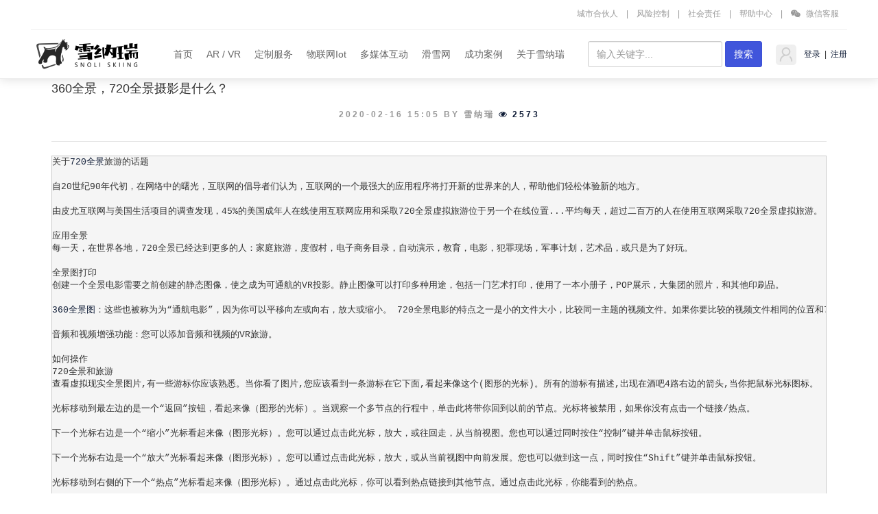

--- FILE ---
content_type: text/html; charset=utf-8
request_url: https://www.xuenarui.com/720-baike/555.html
body_size: 9156
content:
<!DOCTYPE html>
	<html>
	<head>
		<title>360全景，720全景摄影是什么？</title>
		<meta name="keywords" content="滑雪，滑雪网，滑雪场，滑雪场攻略，滑雪场温度，雪板维护，雪板打蜡"/>
		<meta name="description" content="雪纳瑞科技专注于滑雪运动的软件开发，服务于光大滑雪爱好者，为雪友提供滑雪知识，雪板养护技巧，雪板打蜡服务等。还提供国内外滑雪场实时的气温，滑雪场雪温，吃住玩攻略等信息的滑雪网站。">
		
<meta name="author" content="Xuenarui">
<meta charset="utf-8">
<meta http-equiv="X-UA-Compatible" content="IE=edge">
<meta name="viewport" content="width=device-width, initial-scale=1, maximum-scale=1, user-scalable=no">
<meta name="wlhlauth" content="6d3049c153c5d7ff5eb00a25d1a86a68"/>
<!-- Set render engine for 360 browser -->
<meta name="renderer" content="webkit">
<meta name="bytedance-verification-code" content="" />
<!-- No Baidu Siteapp-->
<meta http-equiv="Cache-Control" content="no-siteapp"/>

<!-- HTML5 shim for IE8 support of HTML5 elements -->
<!--[if lt IE 9]>
<script src="https://oss.maxcdn.com/libs/html5shiv/3.7.0/html5shiv.js"></script>
<![endif]-->
<link rel="icon" href="/themes/xuenarui/public/assets/images/favicon.png" type="image/png">
<link rel="shortcut icon" href="/themes/xuenarui/public/assets/images/favicon.png" type="image/png">
<link href="/themes/xuenarui/public/assets/simpleboot3/themes/simpleboot3/bootstrap.min.css" rel="stylesheet">
<link href="/themes/xuenarui/public/assets/simpleboot3/font-awesome/4.7.0/css/font-awesome.min.css" rel="stylesheet" type="text/css">
<!--[if IE 7]>
<link rel="stylesheet" href="/themes/xuenarui/public/assets/simpleboot3/font-awesome/4.4.0/css/font-awesome-ie7.min.css">
<![endif]-->
<link href="/themes/xuenarui/public/assets/css/style.css" rel="stylesheet">
<!--<link href="/themes/xuenarui/public/assets/css/style-old.css" rel="stylesheet">-->
<script type="text/javascript">
    //全局变量
    var GV = {
        ROOT: "/",
        WEB_ROOT: "/",
        JS_ROOT: "static/js/"
    };
</script>
<script>
var _hmt = _hmt || [];
(function() {
  var hm = document.createElement("script");
  hm.src = "https://hm.baidu.com/hm.js?2ee0935dbad8d29f79df9a9991ed7eec";
  var s = document.getElementsByTagName("script")[0]; 
  s.parentNode.insertBefore(hm, s);
})();
</script>
<script charset="UTF-8" id="LA_COLLECT" src="//sdk.51.la/js-sdk-pro.min.js"></script>
<script>LA.init({id:"3LxwRZ2xEZO03msg",ck:"3LxwRZ2xEZO03msg"})</script>
<script>
(function(){
var el = document.createElement("script");
el.src = "https://sf1-scmcdn-tos.pstatp.com/goofy/ttzz/push.js?9794f5956a91aa393462525f858ef2756cd4d130fb383eb009f5f5b603bdf36335b6e51915eabba128f0cc658b0785e5c39f0baaab9888a86a26e634586f8aec2b8d7c8c6655c9b00211740aa8a98e2e";
el.id = "ttzz";
var s = document.getElementsByTagName("script")[0];
s.parentNode.insertBefore(el, s);
})(window)
</script>

<script src="/themes/xuenarui/public/assets/js/jquery-1.10.2.min.js"></script>
<script src="/themes/xuenarui/public/assets/js/jquery-migrate-1.2.1.js"></script>
<script src="/static/js/wind.js"></script>
	
		<link rel="stylesheet" href="/themes/xuenarui/public/assets/css/skiarea-index.css"/>
		<link rel="stylesheet" href="/themes/xuenarui/public/assets/css/product-style.css"/>
		<style>
			#article_content img{height:auto !important}
			#article_content {word-wrap: break-word;font-family: "Microsoft Yahei", Simhei, sans-serif!important; font-weight: 400;}
		</style>
	</head>
<body class=" nav-top">
<nav class="navbar navbar-default navbar-fixed-top active">
    <div class="container header-nav-top p0">
        <ul class="clearfix">
            <li><a href="/hehuoren.html">城市合伙人</a></li>
            <span>|</span>
            <li><a href="/fengkong.html">风险控制</a></li>
            <span>|</span>
            <li><a href="/duty.html">社会责任</a></li>
            <span>|</span>
            <li><a href="/help.html" rel="nofollow">帮助中心</a></li>
            <span>|</span>
            <li class="wechat-2code"><a href="#" rel="nofollow"><i class="fa fa-weixin"></i>
                微信客服</a>
                <div class="wechatFocus">
                    <div class="wechattext">
                        <h6>扫码加微信客服</h6>
                        <p>免费咨询解答</p>
                    </div>
                </div>
            </li>
        </ul>
    </div>
    <script>
        $(function(){
            var cubuk_seviye = $(document).scrollTop();
            var header_yuksekligi = $('.navbar').outerHeight();
            $(window).scroll(function() {
                var kaydirma_cubugu = $(document).scrollTop();
                if (kaydirma_cubugu > header_yuksekligi){$('.navbar').addClass('nav-hide');}
                else {$('.navbar').removeClass('nav-hide');}
                if (kaydirma_cubugu > cubuk_seviye){$('.navbar').removeClass('nav-fixed');}
                else {$('.navbar').addClass('nav-fixed');}
                cubuk_seviye = $(document).scrollTop();
            });
        });
        $(function(){
            $(document).off('click.bs.dropdown.data-api');
            $(".xnr-nav .dropdown").mouseover(function(){
                $("#mask").addClass("mask");
            }).mouseout(function(){
                $("#mask").removeClass("mask");
            });
        })
    </script>
    <div class="container active">
        <div class="navbar-header">
            <a class="navbar-brand" href="/">
                <img class="logo" src="/themes/xuenarui/public/assets/images/logo.png" alt="雪纳瑞logo">
            </a>
        </div>
        <div class="collapse navbar-collapse active" id="bs-example-navbar-collapse-1">
            <ul id="main-menu" class="nav navbar-nav xnr-nav">
                <div class=""></div>
                                                <li class="menu-item menu-item-level-1">
                                <a href="/" target="" rel="canonical">
                                    首页                                </a>
                            </li>
                                            
                
            <li class="dropdown dropdown-custom dropdown-custom-level-1">
        
                        <a href="/arvr.html" class="dropdown-toggle dropdown-toggle-1" rel="canonical">
                            AR / VR                        </a>
                        <div class="nav-level-bg"></div>
                    
        <ul class="dropdown-menu dropdown-menu-level-1">
                                                    <li class="menu-item menu-item-level-2 levelgt1">
                                <a href="/arvr.html" target="" rel="canonical">
                                    AR虚拟增强                                </a>
                            </li>
                                                
                
                                    <li class="menu-item menu-item-level-2 levelgt1">
                                <a href="/vr.html" target="" rel="canonical">
                                    VR虚拟现实                                </a>
                            </li>
                                                
                
                                    <li class="menu-item menu-item-level-2 levelgt1">
                                <a href="/ardaping.html" target="" rel="canonical">
                                    AR大屏互动                                </a>
                            </li>
                                                
                
                                    <li class="menu-item menu-item-level-2 levelgt1">
                                <a href="/portal/list/index.html?id=70" target="" rel="canonical">
                                    720全景                                </a>
                            </li>
                                                
                
                </ul>
    </li>
                
            <li class="dropdown dropdown-custom dropdown-custom-level-1">
        
                        <a href="/website.html" class="dropdown-toggle dropdown-toggle-1" rel="canonical">
                            定制服务                        </a>
                        <div class="nav-level-bg"></div>
                    
        <ul class="dropdown-menu dropdown-menu-level-1">
                                                    <li class="menu-item menu-item-level-2 levelgt1">
                                <a href="/website.html" target="" rel="canonical">
                                    网站建设                                </a>
                            </li>
                                                
                
                                    <li class="menu-item menu-item-level-2 levelgt1">
                                <a href="/app.html" target="" rel="canonical">
                                    移动应用定制开发                                </a>
                            </li>
                                                
                
                                    <li class="menu-item menu-item-level-2 levelgt1">
                                <a href="/SEO.html" target="" rel="canonical">
                                    SEO/SEM                                </a>
                            </li>
                                                
                
                                    <li class="menu-item menu-item-level-2 levelgt1">
                                <a href="/vicase.html" target="" rel="canonical">
                                    VI / Logo设计                                </a>
                            </li>
                                                
                
                                    <li class="menu-item menu-item-level-2 levelgt1">
                                <a href="/portal/page/index.html?id=197" target="" rel="canonical">
                                    软件产品                                </a>
                            </li>
                                                
                
                                    <li class="menu-item menu-item-level-2 levelgt1">
                                <a href="/portal/page/index.html?id=677" target="" rel="canonical">
                                    智慧停车场系统                                </a>
                            </li>
                                                
                
                </ul>
    </li>
                
            <li class="dropdown dropdown-custom dropdown-custom-level-1">
        
                        <a href="/iot.html" class="dropdown-toggle dropdown-toggle-1" rel="canonical">
                            物联网Iot                        </a>
                        <div class="nav-level-bg"></div>
                    
        <ul class="dropdown-menu dropdown-menu-level-1">
                                                    <li class="menu-item menu-item-level-2 levelgt1">
                                <a href="/iot.html" target="" rel="canonical">
                                    物联网开发                                </a>
                            </li>
                                                
                
                                    <li class="menu-item menu-item-level-2 levelgt1">
                                <a href="/estate.html" target="" rel="canonical">
                                    数字地产 / 沙盘                                </a>
                            </li>
                                                
                
                                    <li class="menu-item menu-item-level-2 levelgt1">
                                <a href="/iotcloud.html" target="" rel="canonical">
                                    Diot物联网云                                </a>
                            </li>
                                                
                
                                    <li class="menu-item menu-item-level-2 levelgt1">
                                <a href="/hardware.html" target="" rel="canonical">
                                    物联网硬件                                </a>
                            </li>
                                                
                
                </ul>
    </li>
                
            <li class="dropdown dropdown-custom dropdown-custom-level-1">
        
                        <a href="/iotexpo.html" class="dropdown-toggle dropdown-toggle-1" rel="canonical">
                            多媒体互动                        </a>
                        <div class="nav-level-bg"></div>
                    
        <ul class="dropdown-menu dropdown-menu-level-1">
                                                    <li class="menu-item menu-item-level-2 levelgt1">
                                <a href="/shuzizhanting.html" target="" rel="canonical">
                                    数字展厅                                </a>
                            </li>
                                                
                
                                    <li class="menu-item menu-item-level-2 levelgt1">
                                <a href="/shuzishapan.html" target="" rel="canonical">
                                    数字沙盘                                </a>
                            </li>
                                                
                
                                    <li class="menu-item menu-item-level-2 levelgt1">
                                <a href="/xunijiashi.html" target="" rel="canonical">
                                    虚拟驾驶                                </a>
                            </li>
                                                
                
                                    <li class="menu-item menu-item-level-2 levelgt1">
                                <a href="/xunifanshu.html" target="" rel="canonical">
                                    虚拟翻书                                </a>
                            </li>
                                                
                
                                    <li class="menu-item menu-item-level-2 levelgt1">
                                <a href="/huaguiping.html" target="" rel="canonical">
                                    滑轨屏                                </a>
                            </li>
                                                
                
                                    <li class="menu-item menu-item-level-2 levelgt1">
                                <a href="/toumingping.html" target="" rel="canonical">
                                    透明显示屏                                </a>
                            </li>
                                                
                
                                    <li class="menu-item menu-item-level-2 levelgt1">
                                <a href="/720pano.html" target="" rel="canonical">
                                    720全景                                </a>
                            </li>
                                                
                
                                    <li class="menu-item menu-item-level-2 levelgt1">
                                <a href="/kouxiang.html" target="" rel="canonical">
                                    抠像录影                                </a>
                            </li>
                                                
                
                                    <li class="menu-item menu-item-level-2 levelgt1">
                                <a href="/zhongkong.html" target="" rel="canonical">
                                    展厅中控                                </a>
                            </li>
                                                
                
                </ul>
    </li>
                
            <li class="dropdown dropdown-custom dropdown-custom-level-1">
        
                        <a href="/" class="dropdown-toggle dropdown-toggle-1" rel="canonical">
                            滑雪网                        </a>
                        <div class="nav-level-bg"></div>
                    
        <ul class="dropdown-menu dropdown-menu-level-1">
                                                    <li class="menu-item menu-item-level-2 levelgt1">
                                <a href="/" target="" rel="canonical">
                                    滑雪网                                </a>
                            </li>
                                                
                
                                    <li class="menu-item menu-item-level-2 levelgt1">
                                <a href="/skiarea.html" target="" rel="canonical">
                                    滑雪场                                </a>
                            </li>
                                                
                
                                    <li class="menu-item menu-item-level-2 levelgt1">
                                <a href="/upkeep.html" target="" rel="canonical">
                                    雪具保养                                </a>
                            </li>
                                                
                
                                    <li class="menu-item menu-item-level-2 levelgt1">
                                <a href="/galliumwax.html" target="" rel="canonical">
                                    雪蜡商城                                </a>
                            </li>
                                                
                
                </ul>
    </li>
                
                                    <li class="menu-item menu-item-level-1">
                                <a href="/case.html" target="" rel="canonical">
                                    成功案例                                </a>
                            </li>
                                            
                
            <li class="dropdown dropdown-custom dropdown-custom-level-1">
        
                        <a href="/develop/page/index.html?id=2" class="dropdown-toggle dropdown-toggle-1" rel="canonical">
                            关于雪纳瑞                        </a>
                        <div class="nav-level-bg"></div>
                    
        <ul class="dropdown-menu dropdown-menu-level-1">
                                                    <li class="menu-item menu-item-level-2 levelgt1">
                                <a href="/develop/page/index.html?id=2" target="" rel="canonical">
                                    联系我们                                </a>
                            </li>
                                                
                
                                    <li class="menu-item menu-item-level-2 levelgt1">
                                <a href="/recruitment.html" target="" rel="canonical">
                                    加入我们                                </a>
                            </li>
                                                
                
                                    <li class="menu-item menu-item-level-2 levelgt1">
                                <a href="/experience.html" target="" rel="canonical">
                                    经验分享                                </a>
                            </li>
                                                
                
                                    <li class="menu-item menu-item-level-2 levelgt1">
                                <a href="/domainlist.html" target="" rel="canonical">
                                    域名Domain                                </a>
                            </li>
                                                
                
                </ul>
    </li>
                
        
            </ul>
            <ul class="nav navbar-nav navbar-right" id="main-menu-user">
                <li class="dropdown user login">
                    <div class="dropdown-toggle user"  href="#">
                                                    <img src="/themes/xuenarui/public/assets/images/headicon.png" class="headicon" alt="雪纳瑞用户">
                                                    <span class="user-nickname"></span>，
                        <a href="/user/profile/center.html" rel="nofollow">个人中心</a>  &nbsp;|
                        <a href="/user/index/logout.html" rel="nofollow"> &nbsp;退出</a>
                    </div>
                </li>
                <li class="dropdown user offline" style="display: list-item;">
                    <div class="user" >
                        <img src="/themes/xuenarui/public/assets/images/headicon.png" alt="雪纳瑞用户" class="headicon">
                        <a href="/user/login/index.html" rel="nofollow"> &nbsp;登录</a> &nbsp;|
                        <a href="/user/register/index.html" rel="nofollow"> &nbsp;注册</a>
                    </div>
                </li>
            </ul>
            <form class="navbar-form navbar-right" method="post" action="/portal/search/index.html">
                <div class="form-group">
                    <input type="text" class="form-control" name="keyword" placeholder="输入关键字..."
                           value="">
                </div>
                <input type="submit" class="btn btn-primary" value="搜索" style="margin:0"/>
            </form>
        </div>
    </div>
</nav>
<div id="mask" class=""></div>

<div class="container mt20 tc-main">
	<div class="row">
		<div class="col-xs-12">
			<div class="tc-box first-box">
		    	<h4>360全景，720全景摄影是什么？</h4>
		    	<div class="article-infobox">
					<span>2020-02-16 15:05 by 雪纳瑞</span>
					<span>
		    			<a href="javascript:;"><i class="fa fa-eye"></i><span>2573</span></a>
					</span>
		    	</div>
				<hr>
								<div id="article_content">
					
<pre><span style="font-family: 微软雅黑, " microsoft yahei>关于<a href="/quanjing" target="_self">720全景</a>旅游的话题<br><br>自20世纪90年代初，在网络中的曙光，互联网的倡导者们认为，互联网的一个最强大的应用程序将打开新的世界来的人，帮助他们轻松体验新的地方。<br><br>由皮尤互联网与美国生活项目的调查发现，45%的美国成年人在线使用互联网应用和采取720全景虚拟旅游位于另一个在线位置...平均每天，超过二百万的人在使用互联网采取720全景虚拟旅游。<br><br>应用全景<br>每一天，在世界各地，720全景已经达到更多的人：家庭旅游，度假村，电子商务目录，自动演示，教育，电影，犯罪现场，军事计划，艺术品，或只是为了好玩。<br><br>全景图打印<br>创建一个全景电影需要之前创建的静态图像，使之成为可通航的VR投影。静止图像可以打印多种用途，包括一门艺术打印，使用了一本小册子，POP展示，大集团的照片，和其他印刷品。<br><br><a href="/720pano" target="_self" textvalue="360全景图">360全景图</a>：这些也被称为为“通航电影”，因为你可以平移向左或向右，放大或缩小。 720全景电影的特点之一是小的文件大小，比较同一主题的视频文件。如果你要比较的视频文件相同的位置和720全景电影，不同的是显着的。但是，720全景电影的主要特征是将某人的位置，他们可以自由地浏览，而不必前往该位置的能力。<br><br>音频和视频增强功能：您可以添加音频和视频的VR旅游。<br><br>如何操作<br>720全景和旅游<br>查看虚拟现实全景图片,有一些游标你应该熟悉。当你看了图片,您应该看到一条游标在它下面,看起来像这个(图形的光标)。所有的游标有描述,出现在酒吧4路右边的箭头,当你把鼠标光标图标。<br><br>光标移动到最左边的是一个“返回”按钮，看起来像（图形的光标）。当观察一个多节点的行程中，单击此将带你回到以前的节点。光标将被禁用，如果你没有点击一个链接/热点。<br><br>下一个光标右边是一个“缩小”光标看起来像（图形光标）。您可以通过点击此光标，放大，或往回走，从当前视图。您也可以通过同时按住“控制”键并单击鼠标按钮。<br><br>下一个光标右边是一个“放大”光标看起来像（图形光标）。您可以通过点击此光标，放大，或从当前视图中向前发展。您也可以做到这一点，同时按住“Shift”键并单击鼠标按钮。<br><br>光标移动到右侧的下一个“热点”光标看起来像（图形光标）。通过点击此光标，你可以看到热点链接到其他节点。通过点击此光标，你能看到的热点。<br><br>下一个光标右边是一个“旋转”光标看起来像（图形光标）。通过点击此光标，你将成为能够旋转对象就像你，如果你在你的手。<br><br>“在最右边的向下箭头”将让你了解更多的信息您正在查看的720全景投影。在所有球员，这可能是不可见的。</span></pre>
<p><br></p>
				</div>
											</div>
		</div>
	</div>
	<div class="col-md-12 mb40">
            <div class="tc-box">
                <div class="section-title">
                    <h4>热门文章</h4>
                </div>
                
                    <li class="col-md-4 article-hot-list">
                        <a title="互动滑轨屏的显示原理" href="/develop/article/index.html?id=466" title="互动滑轨屏的显示原理">
                            互动滑轨屏的显示原理                        </a>
                    </li>
                

                    <li class="col-md-4 article-hot-list">
                        <a title="互动滑轨屏多少钱" href="/develop/article/index.html?id=476" title="互动滑轨屏多少钱">
                            互动滑轨屏多少钱                        </a>
                    </li>
                

                    <li class="col-md-4 article-hot-list">
                        <a title="互动滑轨屏价格" href="/develop/article/index.html?id=477" title="互动滑轨屏价格">
                            互动滑轨屏价格                        </a>
                    </li>
                

                    <li class="col-md-4 article-hot-list">
                        <a title="互动滑轨屏应用领域有哪些？" href="/develop/article/index.html?id=478" title="互动滑轨屏应用领域有哪些？">
                            互动滑轨屏应用领域有哪些？                        </a>
                    </li>
                

                    <li class="col-md-4 article-hot-list">
                        <a title="互动滑轨屏系统" href="/develop/article/index.html?id=479" title="互动滑轨屏系统">
                            互动滑轨屏系统                        </a>
                    </li>
                

                    <li class="col-md-4 article-hot-list">
                        <a title="互动滑轨屏的设备组成" href="/develop/article/index.html?id=480" title="互动滑轨屏的设备组成">
                            互动滑轨屏的设备组成                        </a>
                    </li>
                

                    <li class="col-md-4 article-hot-list">
                        <a title="互动滑轨屏的显示原理" href="/develop/article/index.html?id=481" title="互动滑轨屏的显示原理">
                            互动滑轨屏的显示原理                        </a>
                    </li>
                

                    <li class="col-md-4 article-hot-list">
                        <a title="互动滑轨屏百科" href="/develop/article/index.html?id=482" title="互动滑轨屏百科">
                            互动滑轨屏百科                        </a>
                    </li>
                

                    <li class="col-md-4 article-hot-list">
                        <a title="互动滑轨屏解决方案" href="/develop/article/index.html?id=483" title="互动滑轨屏解决方案">
                            互动滑轨屏解决方案                        </a>
                    </li>
                

                    <li class="col-md-4 article-hot-list">
                        <a title="滑轨电视是什么？" href="/develop/article/index.html?id=484" title="滑轨电视是什么？">
                            滑轨电视是什么？                        </a>
                    </li>
                

                    <li class="col-md-4 article-hot-list">
                        <a title="windows的Navicat Premium 16破解安装激活永久最新教程" href="/develop/article/index.html?id=682" title="windows的Navicat Premium 16破解安装激活永久最新教程">
                            windows的Navicat Premium 16破解安装激活永久最新教程                        </a>
                    </li>
                

                    <li class="col-md-4 article-hot-list">
                        <a title="THINKCMF apache服务器.htaccess文件rewrite" href="/develop/article/index.html?id=681" title="THINKCMF apache服务器.htaccess文件rewrite">
                            THINKCMF apache服务器.htaccess文件rewrite                        </a>
                    </li>
                

                    <li class="col-md-4 article-hot-list">
                        <a title="phpstrom配置SVN" href="/develop/article/index.html?id=680" title="phpstrom配置SVN">
                            phpstrom配置SVN                        </a>
                    </li>
                

                    <li class="col-md-4 article-hot-list">
                        <a title="thinkphp6 用PHPMailer 发送失败原因排查" href="/develop/article/index.html?id=673" title="thinkphp6 用PHPMailer 发送失败原因排查">
                            thinkphp6 用PHPMailer 发送失败原因排查                        </a>
                    </li>
                

                    <li class="col-md-4 article-hot-list">
                        <a title="thinkcmf 5关闭后台验证码" href="/develop/article/index.html?id=679" title="thinkcmf 5关闭后台验证码">
                            thinkcmf 5关闭后台验证码                        </a>
                    </li>
                
            </div>
        </div>
</div>
<footer class="footer">
    <div id="backtotop"><i class="iconfont icon-circlearrowtop"></i></div>
    <div class="footer-content">
        <div class="container">
            <div class="row">
                <div class="footer-col links col-md-2 col-sm-2 col-xs-12">
                    <div class="footer-col-inner">
                        <input type="checkbox" id="application-insight">
                        <label for="application-insight"><h3 class="title">网站开发</h3></label>
                        <ul class="list-unstyled">
                            <li><a class="webkit"  href="/website" >企业站</a></li>
                            <li><a  href="/app" >手机站制作</a></li>
                            <li><a  href="/app" >APP开发</a></li>
                            <li><a  href="/app" >小程序</a></li>
                            <li><a  href="/app" >微信公众号</a></li>
                            <li><a  href="/case" >ERP/CRM</a></li>
                        </ul>
                    </div>
                </div>
                <div class="col-md-2 col-sm-2 col-xs-12 footer-comb">
                    <div class="footer-col links">
                        <div class="footer-col-inner">
                            <input type="checkbox" id="browser-insight">
                            <label for="browser-insight"><h3 class="title">AR增强</h3></label>
                            <ul class="list-unstyled">
                                <li><a href="/arvr">AR开发</a></li>
                                <li><a href="/arvr">AR全景</a></li>
                                <li><a href="/arvr">AR户型图</a></li>
                                <li><a href="/arzq">AR案例</a></li>
                            </ul>
                        </div>
                    </div>
                    <div class="footer-col links">
                        <div class="footer-col-inner">
                            <input type="checkbox" id="cloud-insight">
                            <label for="cloud-insight"><h3 class="title">VR虚拟现实</h3></label>
                            <ul class="list-unstyled">
                                <li><a href="/vrxs" target="_blank">VR开发</a></li>
                                <li><a href="/vr" target="_blank">VR样板间/户型</a></li>
                                <li><a href="/arvrcase" target="_blank">VR案例</a></li>
                            </ul>
                        </div>
                    </div>
                </div>
                <div class="col-md-2 col-sm-2 col-xs-12 footer-comb">
                    <div class="footer-col links">
                        <div class="footer-col-inner">
                            <input type="checkbox" id="others">
                            <label for="others"><h3 class="title">物联网Iot</h3></label>
                            <ul class="list-unstyled">
                                <li><a href="/iot">物联网研发</a></li>
                                <li><a href="/estate">数字地产/沙盘</a></li>
                                <li><a href="/iotexpo">物联网展馆</a></li>
                                <li><a href="/iotcloud">物联网云</a></li>
                            </ul>
                        </div>
                    </div>
                    <div class="footer-col links">
                        <div class="footer-col-inner">
                            <input type="checkbox" id="mobile-insight">
                            <label for="mobile-insight"><h3 class="title">UI/VI设计</h3></label>
                            <ul class="list-unstyled">
                                <li><a href="/logodesign">UI设计</a></li>
                                <li><a href="/logodesign">logo设计</a></li>
                            </ul>
                        </div>
                    </div>
                </div>
                <div class="col-md-2 col-sm-2 col-xs-12 footer-comb">
                    <div class="footer-col links">
                        <div class="footer-col-inner">
                            <input type="checkbox" id="expo">
                            <label for="expo"><h3 class="title">数字展厅</h3></label>
                            <ul class="list-unstyled">
                                <li><a href="/shuzizhanting">智慧展厅</a></li>
                                <li><a href="/shuzishapan">智能沙盘</a></li>
                                <li><a href="/xunijiashi">虚拟驾驶</a></li>
                                <li><a href="/xunifanshu">互动翻书</a></li>
                                <li><a href="/huaguiping">互动滑轨屏</a></li>
                                <li><a href="/toumingping">透明显示器</a></li>
                                <li><a href="/kouxiang">绿幕摄像</a></li>
                                <li><a href="/zhongkong">沙盘控制</a></li>
                            </ul>
                        </div>
                    </div>
                </div>
                <div class="col-md-2 col-sm-2 col-xs-12 footer-comb">
                    <div class="footer-col links">
                        <div class="footer-col-inner">
                            <input type="checkbox" id="more">
                            <label for="more"><h3 class="title">域名</h3></label>
                            <ul class="list-unstyled">
                                <li><a href="/domainlist.html" target="_blank">双拼域名</a></li>
                                <li><a href="/domainlist.html" target="_blank">三拼域名</a></li>
                                <li><a href="/domainlist.html" target="_blank">数字域名</a></li>
                                <li><a href="/domainlist.html" target="_blank">英文域名</a></li>
                            </ul>
                        </div>
                    </div>
                    <div class="footer-col links">
                        <div class="footer-col-inner">
                            <input type="checkbox" id="enterprise">
                            <label for="enterprise"><h3 class="title">雪纳瑞滑雪</h3></label>
                            <ul class="list-unstyled">
                                <li><a  href="/galliumwax" >雪板蜡商城</a></li>
                                <li><a  href="/skiarea" >滑雪场</a></li>
                                <li><a  href="/maintenance.html" >雪板维护保养</a></li>
                                <li><a  href="/skiweather.html" >雪场雪温助手</a></li>
                            </ul>
                        </div>
                    </div>
                </div>
                <div class="col-md-2 col-sm-2 col-xs-12 footer-comb">
                    <div class="footer-col links">
                        <div class="footer-col-inner">
                            <input type="checkbox" id="help-center">
                            <label for="help-center"><h3 class="title">帮助</h3></label>
                            <ul class="list-unstyled">
                                <li><a href="#">帮助中心</a></li>
                                <li><a href="#">更新日志</a></li>
                                <li><a href="#" target="_blank">社区</a></li>
                            </ul>
                        </div>
                    </div>
                    <div class="footer-col links">
                        <div class="footer-col-inner">
                            <input type="checkbox" id="about">
                            <label for="about"><h3 class="title">关于</h3></label>
                            <ul class="list-unstyled">
                                <li><a href="/contact">雪纳瑞科技</a></li>
                                <li><a href="/recruitment">加入我们</a></li>
                                <li><a href="/contact">客户关系</a></li>
                                <li><a href="/contact" target="_blank">博客</a></li>
                                <li><a href="/sitemap.xml" target="_blank" style="visibility:hidden;">sitemap</a></li>
                            </ul>
                        </div>
                    </div>
                </div>
            </div>
            <div class="row">
                <div class="footer-col connect col-lg-4 col-md-5 col-sm-6 col-xs-12">
                    <div class="footer-col-inner">
                        <h3>联系我们</h3>
                        <p class="adr clearfix">
                            <i class="iconfont icon-location pull-left"></i>
                            <span class="street-address"> 沈阳市和平区南三好街9-19号</span>
                        </p>
                        <p class="email"><i class="iconfont icon-email"></i><a href="mailto:7605138@qq.com" class="email-addr">  市场合作：7605138@qq.com</a></p>
                    </div>
                </div>
                <div class="footer-col connect col-lg-2 col-md-3 col-sm-3 col-xs-12">
                    <div class="footer-col-inner">
                        <ul class="social list-inline">
                            <li>
                                <a href="javascript:;">
                                    <i class="iconfont icon-wechat"></i>
                                    <div class="qrcode">
                                        <img src="/themes/xuenarui/public/assets/images/barcode.png" atl="雪纳瑞(沈阳)科技有限公司">
                                    </div>
                                </a>
                            </li>
                            <li><a href="#" target="_blank"><i class="iconfont icon-sina"></i></a></li>
                        </ul>
                        <div class="form-container">
                            <p class="intro">关注 最新资讯</p>
                        </div>
                    </div>
                </div>
                <div class="clearfix"></div>
            </div>
            <div class="row "></div>
        </div>
    </div>
    <div class="bottom-bar">
        <div class="container-fluid">
            <div class="has-divider"></div>
            <div class="icp">
                    <span class="small lang-selector">
                      <a href="#">English</a> |
                      <a href="#">日本語</a> |
                      <a href="#">数据统计</a>
                    </span>
                <small class="copyright">Copyright © 2008-<span id="cr-end-time">2023</span> 雪纳瑞(沈阳)科技有限公司 <a href="https://beian.miit.gov.cn" target="_blank">辽ICP备2021007810号-4</a></small>
            </div>
        </div>
    </div>
</footer>

<!-- Le javascript
    ================================================== -->
    <!-- Placed at the end of the document so the pages load faster -->

<!--[if IE]>
<script src="/themes/xuenarui/public/assets//js/html5.js"></script>
<![endif]-->
    <script src="/themes/xuenarui/public/assets/simpleboot3/bootstrap/js/bootstrap.min.js"></script>
    <script src="/static/js/frontend.js"></script>
	<script>
	$(function(){
		$("#main-menu li.dropdown").hover(function(){
			$(this).addClass("open");
		},function(){
			$(this).removeClass("open");
		});
		
		$("#main-menu a").each(function() {
			if ($(this)[0].href == String(window.location)) {
				$(this).parentsUntil("#main-menu>ul>li").addClass("active");
			}
		});
		
		$.post("/user/index/isLogin.html",{},function(data){
			if(data.code==1){
				if(data.data.user.avatar){
				}

				$("#main-menu-user span.user-nickname").text(data.data.user.user_nickname?data.data.user.user_nickname:data.data.user.user_login);
				$("#main-menu-user li.login").show();
                $("#main-menu-user li.offline").hide();

			}

			if(data.code==0){
                $("#main-menu-user li.login").hide();
				$("#main-menu-user li.offline").show();
			}

		});

        ;(function($){
			$.fn.totop=function(opt){
				var scrolling=false;
				return this.each(function(){
					var $this=$(this);
					$(window).scroll(function(){
						if(!scrolling){
							var sd=$(window).scrollTop();
							if(sd>100){
								$this.fadeIn();
							}else{
								$this.fadeOut();
							}
						}
					});
					
					$this.click(function(){
						scrolling=true;
						$('html, body').animate({
							scrollTop : 0
						}, 500,function(){
							scrolling=false;
							$this.fadeOut();
						});
					});
				});
			};
		})(jQuery); 
		
		$("#backtotop").totop();

        $("#backtotopleft").totop();
		
		
	});
	</script>


</body>
</html>

--- FILE ---
content_type: text/css
request_url: https://www.xuenarui.com/themes/xuenarui/public/assets/css/product-style.css
body_size: 6852
content:
.d-flex{
    display: flex!important;
}
.section-title h2,.section-title h4{
  font-size: 44px;
  font-weight: 700;
  margin: 30px auto 40px;
  text-align: center;
  color: #3072f6;
}
.section-title h4{
  font-size: 24px;
}
.pagination{
  margin-left: 20px!important;
}
/*--------------------------------------------------------------
# Portfolio
--------------------------------------------------------------*/
.portfolio-list{
  padding-top:0 ;
}
.portfolio .portfolio-item {
  margin-bottom: 30px;
}
.portfolio .portfolio-item a{
  width: 100%;
  height: 100%;
  display: block;
}

.portfolio #portfolio-flters {
  margin: 0 auto 35px auto;
  list-style: none;
  text-align: center;
  background: #b4cbf9;
  border-radius: 50px;
  padding: 2px 15px;
}

.portfolio #portfolio-flters li {
  cursor: pointer;
  display: inline-block;
  padding: 10px 15px 8px 15px;
  font-size: 14px;
  font-weight: 600;
  line-height: 1;
  text-transform: uppercase;
  color: #3072f6;
  transition: all 0.3s ease-in-out;
}
.portfolio #portfolio-flters li a{
  color: #3072f6;
}

.portfolio #portfolio-flters li a:hover{
  color: #1558df;
}

.portfolio #portfolio-flters li:last-child {
  margin-right: 0;
}

.portfolio .portfolio-wrap {
  transition: 0.3s;
  position: relative;
  overflow: hidden;
  z-index: 1;
  border-radius: 8px;
  padding: 10px;
  box-shadow: 0 5px 25px rgba(0,0,0,.15);
}

.col-lg-3  .portfolio-wrap {
  height: 300px;
}
.portfolio-wrap .list-type-label {
  position: absolute;
  top: 5px;
  right: 25px;
  z-index: 99;
}
.portfolio-wrap .list-type-label b {
  color: #fff;
  font-size: 12px;
  padding: 2px 5px;
}

.portfolio .portfolio-wrap::before {
  content: "";
  background: rgba(255, 255, 255, 0.5);
  position: absolute;
  left: 0;
  right: 0;
  top: 0;
  bottom: 0;
  transition: all ease-in-out 0.3s;
  z-index: 2;
  opacity: 0;
}

.portfolio .portfolio-wrap .portfolio-links {
  opacity: 1;
  left: 0;
  right: 0;
  bottom: -60px;
  z-index: 3;
  position: absolute;
  transition: all ease-in-out 0.3s;
  display: flex;
  justify-content: center;
}

.portfolio .portfolio-wrap .portfolio-links span {
  color: #fff;
  font-size: 16px;
  font-weight: 700;
  text-align: center;
  background: rgba(96, 147, 248, 0.75);
  transition: 0.3s;
  padding: 8px 15px;
  width: 100%;
}

.portfolio .portfolio-wrap .portfolio-links span:hover {
  background: rgba(96, 147, 248, 0.95);
}


.portfolio .portfolio-wrap:hover::before {
  top: 0;
  left: 0;
  right: 0;
  bottom: 0;
  opacity: 1;
}

.portfolio .portfolio-wrap:hover .portfolio-links {
  opacity: 1;
  bottom: 0;
}
.new-product-title{
  line-height: 18px;
  height: 60px;
  color: #666;
  padding:10px;
  text-align: center;
  display: block;
  overflow: hidden;
  text-overflow: ellipsis;
  display: -webkit-box;
  -webkit-box-orient: vertical;
  -webkit-line-clamp: 2;
}
.suitable-temp{
  font-size: 12px;
  background-color: #777;
  padding: 2px 0 5px;
  text-align: center;
  color: #fff;
  border-radius: 3px;
}
.suitable-temp i{
  font-size: 16px;
  font-weight: 700;
}
.xs-portfolio-title{
  padding-top: 10px;
  color: #666;
  height: 50px;
  overflow: hidden;
  text-overflow: ellipsis;
  display: -webkit-box;
  -webkit-box-orient: vertical;
  -webkit-line-clamp: 2;
}

/*--------------------------------------------------------------
# Portfolio Details
--------------------------------------------------------------*/
.portfolio-details {
  padding-top: 40px;
}

.portfolio-details .portfolio-details-slider img {
  width: 100%;
}

.portfolio-details .portfolio-details-slider .swiper-pagination {
  margin-top: 20px;
  position: relative;
}

.portfolio-details .portfolio-details-slider .swiper-pagination .swiper-pagination-bullet {
  width: 12px;
  height: 12px;
  background-color: #fff;
  opacity: 1;
  border: 1px solid #3072f6;
}

.portfolio-details .portfolio-details-slider .swiper-pagination .swiper-pagination-bullet-active {
  background-color: #3072f6;
}

.portfolio-info {
  padding: 30px;
  box-shadow: 0px 0 30px rgba(47, 77, 90, 0.08);
}

.portfolio-info h3 {
  font-size: 22px;
  font-weight: 700;
  margin-bottom: 20px;
  padding-bottom: 20px;
  border-bottom: 1px solid #eee;
}
.portfolio-info .price-box {
  font-size: 15px;
  color: #666;
  padding-bottom: 10px;
  border-bottom: 1px solid #eee;
}
.portfolio-info .price-box b{
  font-size: 44px;
  letter-spacing: 3px;
  color: #ff9247;
}
.portfolio-info .price-box span{
  font-size: 12px;
  color: #999;
}

.portfolio-info ul {
  list-style: none;
  padding: 0;
  font-size: 15px;
}

/*.portfolio-info ul li + li {*/
/*  margin-top: 10px;*/
/*}*/
.portfolio-info ul li{
  line-height: 28px;
  margin-top: 5px;
}
.portfolio-info ul li i {
  background: #3072f6;
  color: #fff;
  font-style: normal;
  padding: 0px 6px;
  font-size: 12px;
  line-height: 20px;
  display: inline-block;
  border-radius: 4px;
}
.portfolio-info ul li a{
  color: #666;
}
.portfolio-info ul li.dl-horizontal{
  list-style: circle;
  margin-left: 15px;
}
.product-info-box li{
  line-height: 28px;
}
.product-right-container{
  border: 1px solid #eee;
   border-radius: 8px;
  padding: 0 30px 20px;
  background: #f4f4f4;
}
.product-right-container img{
   border-radius: 8px;
}

.portfolio-details .portfolio-description {
  padding-top: 30px;
}

.portfolio-details .portfolio-description h2 {
  font-size: 20px;
  font-weight: 700;
  margin-bottom: 20px;
}

.portfolio-details .portfolio-description p {
  padding: 0;
  font-size: 15px;
}
.wax-info-box{
  background: #f5f5f5;
  padding: 10px 0px 15px 15px;
  margin: 15px 0;
}
.wax-info-box h5{
  font-size: 12px;
  font-weight: 700;
  margin: 5px 0;
  color: #888;
}
.wax-info-box li{
  margin-top: 0!important;
  line-height: 28px;
}
.wax-info-box strong{
  color: #3072f6;
}

/*--------------------------------------------------------------
# skiarea
--------------------------------------------------------------*/
.skiarea-list{
  padding-top:0 ;
}
.skiarea-list h2{
  font-weight: 700;
  font-size: 20px;
  margin: 20px;
  color: #666;
  /*border-top: 1px solid #ddd;*/
  /*padding-top: 20px;*/
}
.skiarea .skiarea-item {
  margin-bottom: 30px;
  position: relative;
}
.skiarea .skiarea-item a{
  width: 100%;
  /*height: 100%;*/
  display: block;
}
.skiarea-new-list-title{
    padding: 0 30px;
}

.skiarea-new-list-title h2 {
    font-size: 22px;
    letter-spacing: 4px;
    position: relative;
    margin-bottom: 15px;
    color: #2f4d5a;
    z-index: 2;
    padding: 15px 0 0;
}

.skiarea #skiarea-flters {
  margin: 0 auto 35px auto;
  list-style: none;
  text-align: center;
  background: #c7dfc7;
  border-radius: 50px;
  padding: 2px 15px;
}

.skiarea #skiarea-flters li {
  cursor: pointer;
  display: inline-block;
  padding: 10px 15px 8px 15px;
  font-size: 14px;
  font-weight: 600;
  line-height: 1;
  text-transform: uppercase;
  color: #3072f6;
  margin-bottom: 5px;
  transition: all 0.3s ease-in-out;
}
.skiarea #skiarea-flters li a{
  color: #3072f6;
}

.skiarea #skiarea-flters li a:hover{
  color: #1558df;
}

.skiarea #skiarea-flters li:last-child {
  margin-right: 0;
}

.skiarea .skiarea-wrap {
  transition: 0.3s;
  position: relative;
  overflow: hidden;
  z-index: 1;
  border-radius: 8px;
}
.skiarea .list-icon-label{
  position: absolute;
  top: 10px;
  right: 25px;
  z-index: 99;
}
.skiarea .list-icon-label a{
  display: inline;
}
.skiarea .list-icon-label img{
  width: 40px;
}
.skiarea .list-type-label{
  position: absolute;
  top: 10px;
  left: 25px;
  z-index: 99;
}
.skiarea .list-type-label b{
  color: #fff;
  font-size: 12px;
  padding: 2px 5px;
}
.skiarea .skiarea-wrap-img{
  width: 100%;
  height: 240px;
}
.skiarea .skiarea-wrap img{
  width: 100%;
  height: 140px;
}

.skiarea .skiarea-wrap::before {
  content: "";
  background: rgba(255, 255, 255, 0.5);
  position: absolute;
  left: 0;
  right: 0;
  top: 0;
  bottom: 0;
  transition: all ease-in-out 0.3s;
  z-index: 2;
  opacity: 0;
}

.skiarea .skiarea-wrap .skiarea-links {
  opacity: 1;
  left: 0;
  right: 0;
  bottom: -0px;
  z-index: 3;
  position: absolute;
  transition: all ease-in-out 0.3s;
  display: flex;
  justify-content: center;
}
.skiarea .skiarea-wrap .skiarea-links span {
  color: #fff;
  font-size: 16px;
  font-weight: 700;
  text-align: left;
  background: rgba(0, 0, 0, 0.65);
  transition: 0.3s;
  padding: 8px 15px;
  width: 100%;
}
.skiarea .skiarea-wrap .skiarea-links span label{
  color: #fff;
  background: #000;
  font-size: 12px;
  float: right;
  padding: 2px 6px;
  border-radius: 6px;
}
.skiarea .skiarea-wrap:hover::before {
  top: 0;
  left: 0;
  right: 0;
  bottom: 0;
  opacity: 1;
}

.skiarea .skiarea-wrap:hover .skiarea-links {
  opacity: 1;
  bottom: 0;
}
.skiarea .skiarea-wrap:hover .skiarea-links span {
  background: rgba(48,114,246,0.8);
}
.xs-skiarea-title{
  padding-top: 10px;
  color: #666;
  height: 50px;
  overflow: hidden;
  text-overflow: ellipsis;
  display: -webkit-box;
  -webkit-box-orient: vertical;
  -webkit-line-clamp: 2;
}
.skiarea-map-container{
  position: relative;
  width: 100%;
  height: 300px;
  display: inline-block;
}
.skiarea-map-container .section-title{
  position: absolute;
  left: 50%;
  top: 100px;
  margin-left: -100px;
}
.skiarea-main-container{
  margin-top: -50px;
  background-color: #fff;
  padding: 30px!important;
  position: relative;
  border-radius: 12px;
  box-shadow: 0 5px 25px rgba(0,0,0,.15);
  z-index: 200;
}
.skiarea-main-container .breadcrumb{
    padding: 0;
    background: #fff;
}
.skiarea-info h3{
  margin: 10px 0 20px;
  font-size: 40px;
  font-weight: 700;
}
.skiarea-info h3 i{
  font-size: 18px;
  font-style:normal;
}
.skiarea-info h3 span{
  float: right;
  font-size: 14px;
  font-weight: 700;
}
.skiarea-info-box{
  margin-top: 30px;
  /*background: #f5f5f5;*/
  padding: 20px 40px  ;
  border-radius: 8px;
  box-shadow: 0 0 15px rgba(0,0,0,.15);
}
.skiarea-info-box ul,.skiarea-info-box li{
  list-style: none;
  text-align: left;
}
.skiarea-new-list-title li{
  list-style: outside;
}
.skiarea-new-list-title li .new-product-title{
  padding: 8px 0;
  height: auto;
  font-size: 15px;
}
.skiarea-info-box h6{
  font-size: 16px;
  font-weight: 700;
  display: block;
  margin: 20px auto 10px;
}
.skiarea-info-box img{
  height: 150px;
  width: 100%;
  margin: 10px auto;
}
.skiarea-tab-content{
  line-height: 28px;
}
.skiarea-description {
  font-size: 16px;
  font-weight: 300;
  line-height: 1.5;
  color: inherit;
}
.skiarea-description .nav-tabs{
  font-size: 12px;
  font-weight: 700;
  margin-top: 15px;
}
.skiarea-description h2{
  font-size: 18px;
  font-weight: 700;
  color: #3072f6;
  display: inline-block;
  width: 100%;
}
.skiarea-description img{
  max-width: 100%;
}
.info-description{
  background: #f5f5f5;
  padding: 30px;
  border-radius: 8px;
  display: inline-block;
}
.info-description span{
  margin-top: 3px;
}
.info-description span b{
  margin-right: 8px;
}
.waxind-date-lable{
  border: 1px solid #eee;
  padding: 8px 12px;
  margin-left: 3px;
  margin-bottom: 5px;
  display: inline-block;
  border-radius: 5px;
}
.waxind-date-lable.active{
  background: #3072f6;
  color: #fff;
}
.weather-container{
  border-radius: 8px;
  border: 1px solid #eee;
  padding: 30px;
}
.weather-box{
  display: flex;
  flex-wrap: wrap;
}
.weather-box li{
  width: 170px;
  height: 140px;
  list-style: none;
  text-align: center;
  padding-top: 30px;
}
.weather-box li label{
  font-size: 14px;
  display: block;
}
.weather-box li span{
  font-size: 48px;
  color: #3072f6;
  display: list-item;
}
.weather-box li i{
  font-size: 36px;
  color: #3072f6;
}
.weather-box li p{
  font-size: 18px;
  display: block;
  padding-top: 6px;
  color: #3072f6;
}
.skiarea-wecode img{
  width: 150px!important;
  height: 150px;
  margin: 0 auto;
  display: block;
}
.waxing-btn{
  display: block;
  text-align: center;
  font-size: 15px;
  padding: 10px 10px 14px 10px;
  margin-top: 12px;
  background: #000;
  color: #fff;
  border-radius: 5px;
}
.waxing-btn i{
  transform: rotate(180deg);
  -webkit-transform: rotate(180deg);
  font-size: 22px;
  padding-bottom: 5px;
  margin-right: 5px;
}
.choice-btn{
  font-size: 16px;
  color: #fff;
  background: #3072f6;
  display: block;
  width: 100%;
  padding: 15px 15px;
  font-weight: normal;
  text-align: center;
  border-radius: 10px;
}
@media (max-width: 720px) {
  .skiarea-main-container{
    padding: 25px!important;
  }
  .info-description{
    padding: 20px 15px;
  }
  .skiarea .skiarea-item {
    margin-bottom: 20px;
  }
  .skiarea .skiarea-wrap-img {
    width: 100%;
    height: 150px;
  }
  .skiarea .list-icon-label img{
    width: 30px;
  }
  .skiarea .skiarea-wrap .skiarea-links span{
    font-size: 13px;
    white-space: nowrap;
    overflow: hidden;
    text-overflow: ellipsis;
  }
}


/*--------------------------------------------------------------
# list
--------------------------------------------------------------*/
.list-boxes {
  overflow: hidden;
  padding: 20px 0;
  background: #fff;
  -webkit-transition:all 0.3s ease-in-out;
  -moz-transition:all 0.3s ease-in-out;
  -o-transition:all 0.3s ease-in-out;
  transition:all 0.3s ease-in-out;
  border-top: solid 1px #eee;
  word-wrap: break-word;
  word-break: break-all;
  box-sizing: border-box;
}
.list-boxes:hover {
  border-top: solid 1px #3072f6;
}
.list-boxes{
  color: #666;
}
.list-boxes:hover{
  color:#3072f6;
}
.list-boxes .list-actions span{
  color: #999;
  font-size: 12px;
  letter-spacing: 3px;
}
.list-boxes p {
  font-size: 12px;
  color: #999;
}

.news-container{
  background-color: #fff;
  padding: 20px;
  margin-top: 20px;
  border-radius: 8px;
}
.index-list-boxes{
  padding: 12px 15px;
  border-bottom: 1px dashed #eee;
  white-space: nowrap;
  overflow: hidden;
  text-overflow: ellipsis;
}
.index-list-boxes .index-news-title{
  color: #777;
}
/*--------------------------------------------------------------
# Testimonials
--------------------------------------------------------------*/
.testimonials .testimonial-item {
  box-sizing: content-box;
  text-align: center;
  min-height: 320px;
}

.testimonials .testimonial-item .testimonial-img {
  width: 100px;
  border-radius: 50%;
  margin: 0 auto;
  border: 10px solid #fff;
}

.testimonials .testimonial-item h3 {
  font-size: 18px;
  font-weight: bold;
  margin: 10px 0 5px 0;
  color: #111;
}

.testimonials .testimonial-item h4 {
  font-size: 14px;
  color: #999;
  margin: 0;
}

.testimonials .testimonial-item .quote-icon-left, .testimonials .testimonial-item .quote-icon-right {
  color: #d5e9f2;
  font-size: 26px;
}

.testimonials .testimonial-item .quote-icon-left {
  display: inline-block;
  left: -5px;
  position: relative;
}

.testimonials .testimonial-item .quote-icon-right {
  display: inline-block;
  right: -5px;
  position: relative;
  top: 10px;
}

.testimonials .testimonial-item p {
  font-style: normal;
  line-height: 32px;
  font-size: 16px;
  margin: 0 15px 15px 15px;
  padding: 20px;
  background: #fff;
  position: relative;
  margin-bottom: 35px;
  border-radius: 6px;
  box-shadow: 0px 2px 15px rgba(0, 0, 0, 0.1);
}

.testimonials .testimonial-item p::after {
  content: "";
  width: 0;
  height: 0;
  border-top: 20px solid #fff;
  border-right: 20px solid transparent;
  border-left: 20px solid transparent;
  position: absolute;
  bottom: -20px;
  left: calc(50% - 20px);
}

.testimonials .swiper-pagination {
  margin-top: 20px;
  position: relative;
}

.testimonials .swiper-pagination .swiper-pagination-bullet {
  width: 12px;
  height: 12px;
  background-color: #fff;
  opacity: 1;
  border: 1px solid #3072f6;
}

.testimonials .swiper-pagination .swiper-pagination-bullet-active {
  background-color: #3072f6;
}

@media (max-width: 448px) {
  .portfolio .portfolio-item {
    margin-bottom: 20px;
  }
  .weather-container{
    padding: 20px;
  }
  .weather-box li{
    width: 50%;
    height: 100px;
    padding-top: 10px;
  }
}


.wrapper {
    width: 100%;
    height: 700px;
    position: relative;
}
.wrapper h5{
    width: 100%;
    position: absolute;
    top: 50px;
    color: #fff;
    font-size: 24px;
    text-align: center;
    z-index: 99;
    font-weight: 700;
}
.wrapper section {
    width: calc(100% / 3);
    height: 100%;
    float: left;
    -webkit-filter: grayscale(70%);
    filter: grayscale(70%);
    transition-duration: 0.5s;
    position: relative;
}
.wrapper section::before {
    content: "";
    position: absolute;
    width: 100%;
    height: 100%;
    background: linear-gradient(rgba(0, 0, 0, 0.8), transparent);
    opacity: 1;
    transition: 0.3s;
}
.wrapper section.sec01 {
    background: url("../images/bg/gallium-bg.jpg");
}
.wrapper section.sec02 {
    background: url("../images/bg/swix-bg.jpg");
}
.wrapper section.sec03 {
    background: url("../images/bg/toko-bg.jpg");
}
.wrapper section.sec01, .wrapper section.sec02, .wrapper section.sec03 {
    background-repeat: no-repeat;
    background-position: 50% 50%;
    background-size: cover;
    position: relative;
}
.wrapper section .section-herf{
    width: 100%;
    height: 100%;
    z-index: 9;
}
.wrapper section .custom-style{
    position: absolute;
    z-index: 10;
    width: 200px;
    bottom: 50px;
    left: 50%;
    text-align: center;
    margin-left:-100px;
    opacity: 0.2;
    transition: all  0.6s;
}

.wrapper section .custom-style a{
    font-size: 16px;
    font-weight: 700;
    line-height: 32px;
    color: #fff;
}

.wrapper section .custom-style a:hover{
    font-size: 18px;
    margin-left: 5px;
    transition: all  0.6s;
}

.wrapper section .custom-style a.blk-txt{
    color: #000;
}

.wrapper:hover section:hover {
    width: 40%;
    -webkit-filter: grayscale(0%);
    filter: grayscale(0%);
}

.wrapper section:hover .custom-style{
    opacity: 1;
    transition: all  0.6s;
}

.wrapper:hover section:hover {
    width: 40%;
    -webkit-filter: grayscale(0%);
    filter: grayscale(0%);
}
.wrapper:hover section:hover::before {
    opacity: 0;
}
.wrapper:hover section:not(:hover) {
    width: 30%;
}
.wrapper section a{
    width: 100%;
    height: 100%;
    float: left;
    position: relative;
}
@media (max-width: 768px){
    .wrapper{
        height: 200px;
    }
    .wrapper section{
        width: 100%;
    }
    .wrapper:hover section:hover{
        width: 100%;
    }
}


/*hot article*/
.skiarea-fixed-wrap{
  margin-top: -50px;
  background-color: #fff;
  position: relative;
  z-index: 200;
  min-height: 128px;
  background-image: url(../images/ski/skiarea/fixed_bg.png);
  background-repeat: no-repeat;
  background-size: cover;
  background-position: center;
  border-radius: 18px;
  box-shadow: 0 8px 16px 0 rgba(28,31,33,.1);
}
.skiarea-fixed-wrap .con {
  position: relative;
  width: 100%;
  height: 128px;
  padding: 32px 40px;
  box-sizing: border-box;
}
.skiarea-fixed-wrap .con .no-discount .ori-price{
  font-size: 32px;
  color: #3072f6;
  line-height: 32px;
  font-weight: 700;
}
.skiarea-fixed-wrap .con .info-bar {
  margin-top: 12px;
  position: absolute;
  bottom: 32px;
}
.skiarea-fixed-wrap .con .info-bar span {
  font-size: 12px;
  color: #545c63;
  line-height: 24px;
  font-weight: 700;
  padding-right: 8px;
}
.skiarea-fixed-wrap .con .info-bar span.nodistance {
  padding-right: 0;
  font-family: "Microsoft YaHei","Source Sans Pro",Calibri,Candara,Arial,sans-serif;
  font-weight: 400;
}
.skiarea-fixed-wrap .con .info-bar i {
  font-size: 16px;
  color: #545c63;
  line-height: 16px;
  font-weight: 700;
  padding: 0 4px;
  font-style: normal;
}
.skiarea-fixed-wrap .con .btns {
  position: absolute;
  top: 40px;
  right: 40px;
  font-size: 0;
}
.skiarea-fixed-wrap .con .btns .double-btn .btn-skiarea {
  margin-left: 15px;
  border-radius: 24px 0 0 24px;
  background: rgba(48,114,246,.1);
  color: #3072f6;
}
.skiarea-fixed-wrap .con .btns .btn-skiarea,.skiarea-fixed-wrap .con .btns .btn-skiarea-alone {
  width: 120px;
  height: 48px;
  background: #3072f6;
  border-radius: 24px;
  text-align: center;
  font-size: 16px;
  color: #fff;
  line-height: 48px;
  font-weight: 700;
  position: relative;
}
.skiarea-fixed-wrap .con .btns .btn-skiarea-alone {
  border-radius: 24px;
}
.skiarea-fixed-wrap .con .btns a {
  display: inline-block;
}
.skiarea-fixed-wrap .con .btns .double-btn .btn-skiarea:last-child {
  border-radius: 0 24px 24px 0;
  background: #3072f6;
  color: #fff;
  margin-left: 0;
}
.comp-tab-t {
  padding: 28px 0 32px 0;
  text-align: center;
}
.comp-tab-t ul {
  display: inline-block;
}
.comp-tab-item {
  height: 40px;
  position: relative;
  font-size: 16px;
  line-height: 27px;
  float: left;
  margin-left: 60px;
}
.comp-tab-item-first {
  margin-left: 0;
}
.comp-tab-item a {
  font-weight: 700;
  font-size: 16px;
  line-height: 40px;
  color: #545c63;
  vertical-align: text-bottom;
}
.comp-tab-item.active a {
  color: #3072f6;
}
.comp-tab-item.active a:after {
  position: absolute;
  width: 16px;
  height: 2px;
  top: 40px;
  left: 50%;
  margin-left: -8px;
  background: #3072f6;
  content: "";
}
.comp-tab-item .borderLine {
  display: none;
  position: absolute;
  width: 16px;
  height: 2px;
  top: 40px;
  left: 50%;
  margin-left: -8px;
  background: #3072f6;
}
.comp-tab-item .sub-tag, .comp-tab-item .try-mark {
  position: absolute;
  top: 0;
  right: -30px;
  width: 30px;
  height: 18px;
}
.comp-tab-item span {
  position: absolute;
  top: 0;
  left: 67px;
  font-size: 12px;
  color: #93999f;
}
.intro-package-section {
  margin: 0 auto 32px;
  box-shadow: 0 8px 16px 0 rgba(28,31,33,.1);
  border-radius: 12px;
  padding: 30px 50px!important;
}
.intro-package-section .package-content {
  width: 100%;
  background: #fff;
  padding: 32px 40px;
}

.info-video {
  position: relative;
  width: 100%;
  height: 240px;
  margin: 0 auto 10px auto;
  border-radius: 10px;
}
.info-video .top-mark {
  width: 27px;
  height: 22px;
  position: absolute;
  top: 25px;
  left: 25px;
  background-image: url(../images/ski/skiarea/top-mark.png);
  background-size: cover;
}
.info-video .bottom-mark {
  width: 27px;
  height: 22px;
  position: absolute;
  top: 190px;
  left: 220px;
  background-image: url(../images/ski/skiarea/bottom-mark.png);
  background-size: cover;
}
.info-video .doshed {
  width: 1px;
  height: 201px;
  position: absolute;
  left: 265px;
  top: 17px;
  background-image: url(../images/ski/skiarea/doshed.png);
  background-size: cover;
}
.info-video .doshed-right {
  width: 1px;
  height: 201px;
  position: absolute;
  right: 220px;
  top: 17px;
  background-image: url(../images/ski/skiarea/doshed.png);
  background-size: cover;
}
.dec-box {
  display: -webkit-box;
  display: -moz-box;
  display: -webkit-flex;
  display: -moz-flex;
  display: -ms-flexbox;
  display: flex;
  position: absolute;
  padding: 10px 20px 0;
  left: 245px;
  height: 50%;
  width: calc(100% - 445px);
  align-items: center;
  font-family: PingFangSC-Regular;
  font-size: 16px;
  color: #fff;
  letter-spacing: 0;
  text-align: justify;
  line-height: 28px;
}
.dec-box-bottom {
  display: -webkit-box;
  display: -moz-box;
  display: -webkit-flex;
  display: -moz-flex;
  display: -ms-flexbox;
  display: flex;
  position: absolute;
  bottom: 15px;
  left: 245px;
  padding: 0 40px;
  height: 50%;
  width: calc(100% - 445px);
  align-items: center;
  font-family: PingFangSC-Regular;
  font-size: 16px;
  color: #fff;
  letter-spacing: 0;
  text-align: justify;
  line-height: 28px;
}
.dec-box span{
  text-align: center;
}
.dec-box span b{
  display: inline-block;
}
.dec-box span p{
  margin-bottom: 3px;
  font-size: 13px;
}
.info-right-box {
  width: 200px;
  height: 142px;
  position: absolute;
  top: 20px;
  text-align: center;
  right: 10px;
  color: #fff;
}
.info-right-box img{
  margin: 10px auto;
  width: 110px;
}
.info-right-box p{
  margin-bottom: 0;
  white-space: nowrap;
}
.info-left-box {
  width: 240px;
  height: 182px;
  position: absolute;
  top: 41px;
  left: 15px;
}
.info-left-box .info {
  width: 100%;
  height: 142px;
  margin: 0 auto;
  text-align: center;
}
.info-left-box .info h6 {
  font-size: 18px;
  color: #fff;
  letter-spacing: 0;
  font-weight: 700;
  text-align: center;
  margin-top: 3px;
}
.info-left-box .info p {
  font-size: 12px;
  color: #fff;
  letter-spacing: 0;
  text-align: center;
  margin-top: 3px;
}
.info-left-box .info .info-name{
  background: #3c54f3;
  border: 1px solid rgba(255,255,255,.5);
  box-shadow: 0 2px 4px 0 rgba(35,175,255,.5);
  border-radius: 10px;
  padding: 0 8px;
  margin: 15px auto;
  display: inline-block;
  font-size: 12px;
  color: #ffed00;
  letter-spacing: 0;
  text-align: center;
  text-shadow: 0 2px 4px rgba(35,175,255,.5);
  line-height: 20px;
}
 .info-left-box .info-name a{
   color: #fff;
}
.code-box{
  position: relative;
}
.code-icon{
  position: absolute;
  bottom: 80px;
  right: 10px;
  width: 60px;
  height: 60px;
  background-image: url(../images/ski/skiarea/erweima-icon.png);
  background-size: 100%;
  transition: all 0.2s;
  -moz-transition: all 0.2s;
  -webkit-transition: all 0.2s;
  cursor:pointer;
  text-align: center;
}
.code-text{
  font-size: 12px;
  color: #3072f6;
  margin-top: 60px;
}
.code-icon:hover .code-text{
  display: none;
}
.img-skiarea img{
  width: 100%;
}
.package-content h2 {
  font-weight: 700;
    font-size: 26px;
    line-height: 48px;
    color: #3072f6;
    position: relative;
    text-align: center;
    letter-spacing: 10px;
    margin: 30px auto;
    z-index: 2;
}
.package-content h2:first-child {
    margin-top: 0;
}
.package-content h2::after {
  content: "";
  position: absolute;
  left: 50%;
  top: 50%;
  transform: translate(-50%, -50%);
  width: 122px;
  height: 66px;
  background: url(../images/section-title-bg.png) no-repeat;
  z-index: -1;
}
.package-content h5 {
  margin: 4px 0 52px;
  font-size: 16px;
  line-height: 24px;
  text-align: center;
}

/*主页缆车雪道信息*/
.operation-info-container{
  width: 100%;
  background: rgba(0,0,0,0.4);
  border-radius: 8px;
  padding: 10px 0;
}
.operation-info-box {
  display: -webkit-box;
  display: -moz-box;
  display: -webkit-flex;
  display: -moz-flex;
  display: -ms-flexbox;
  display: flex;
  width: 50%;
  float: left;
  align-items: center;
  letter-spacing: 0;
  text-align: justify;
  line-height: 28px;
}
.ski-lift-info-box{
  border-radius: 8px;
  width: 100%;
}
.ski-lift-info-box span img{
  width: 40px;
  margin: 15px auto 5px;
  display: block;
}
.operation-info-box span{
  text-align: center;
  float: left;
  font-weight: 500;
  padding: 0;
  font-size: 13px;
}
.operation-info-box span p{
  font-weight: 700;
  font-size: 14px;
  margin: 0;
}
.ski-lift-info-box span p{
  font-size: 13px;
  margin: 0;
}
.operation-info-box span b{
  font-weight: 400;
  font-size: 12px;
}
.operation-info-box span b i{
  font-weight: 700;
  font-size: 20px;
}
.ski-lift-info-box span i{
  font-size: 20px;
  font-weight: 700;
}

/*缆车雪道信息*/
.operation-container{
  width: 100%;
  margin: 0 auto 32px;
  box-shadow: 0 4px 8px 0 rgba(28,31,33,.06);
  border-radius: 12px;
  /*display: flex;*/
  background-image: url(../images/ski/skiarea/fixed_bg.png);
  background-repeat: no-repeat;
  background-size: cover;
  background-position: center;
}
.operation-box {
  display: -webkit-box;
  display: -moz-box;
  display: -webkit-flex;
  display: -moz-flex;
  display: -ms-flexbox;
  display: flex;
  padding: 30px 0;
  align-items: center;
  letter-spacing: 0;
  text-align: justify;
  line-height: 28px;
}
.ski-lift-box{
  border: 3px solid #eee;
  border-radius: 8px;
  padding: 10px;
  width: 100%;
  background: #fff;
}
.ski-lift-box span img{
  width: 40px;
  margin: 15px auto 5px;
  display: block;
}
.operation-box span{
  text-align: center;
  float: left;
  font-weight: 500;
  padding: 0;
  font-size: 13px;
}
.operation-box span p{
  font-weight: 700;
  font-size: 14px;
}
.ski-lift-box span p{
  font-size: 13px;
  color: #474747;
  margin: 0;
}
.operation-box span b{
  font-weight: 400;
  font-size: 13px;
}
.operation-box span b i{
  font-weight: 700;
  font-size: 36px;
  color: #474747;
}
.ski-lift-box span i{
  font-size: 20px;
  font-weight: 700;
  color: #474747;
}
.img-section img{
  border-radius: 8px;
}
.aerial-view-box h4{
  line-height: 38px;
  margin-top: 0;
}
.aerial-view-box img{
  height: 440px;
}


/*左悬浮导航*/
.left-menu-three {
  position: fixed;
  width: 120px;
  left: 30px;
  top: 50%;
  z-index: 999;
  margin-right: 666px;
  background: #fff;
  box-shadow: 0 2px 10px 0 rgba(0,0,0,.1);
  border-radius: 8px;
  display: none
}

.left-menu-three .item {
  font-size: 14px;
  color: #717a84;
  line-height: 20px;
  text-align: center;
  position: relative;
  cursor: pointer
}
.left-menu-three .item a{
  color: #717a84;
  width: 100%;
  height: 100%;
  display: block;
  padding: 14px 0;
}
.left-menu-three .item a:hover{
  color: #3072f6;
}

.left-menu-three .item.active {
  color: #fff;
  font-weight: 700
}

.left-menu-three .item::after {
  content: "";
  width: 97px;
  height: 1px;
  background: #eff2f4;
  position: absolute;
  left: 12px;
  bottom: -1px
}

.left-menu-three .item:first-child {
  border-radius: 8px 8px 0 0
}

.left-menu-three .back {
  padding: 14px;
  height: 58px;
  box-sizing: border-box;
  text-align: center;
  border-radius: 0 0 8px 8px;
  cursor: pointer
}

.left-menu-three .back i {
  font-size: 22px;
  color: #b1b5b8
}

.left-menu-three .back span {
  display: none;
  font-size: 12px;
  line-height: 14px
}

.left-menu-three .back:hover i {
  display: none
}

.left-menu-three .back:hover span {
  display: block
}

.left-menu-three.left-menu-color .item.active {
  background: #3072f6;
}
.left-menu-three.left-menu-color .item.active a{
  color: #fff!important
}

.left-menu-three.left-menu-color .back span,.left-menu-three.left-menu-color .item:hover {
  color: #3072f6
}

@media screen and (max-width:1680px) {
  .left-menu-three {
    display: none!important
  }
}

/*产品品牌列表页*/
.brand-listtop {
  position: relative;
  width: 100%;
  background-repeat: no-repeat;
  background-size: cover;
  background-position: center center;
  margin-top: -2px;
  background-image: url(../images/page-bg-green.jpg);
  height:260px
}
.brand-listtop-red{
  background-image: url(../images/page-bg-red.jpg);
}
.brand-listtop-yellow{
  background-image: url(../images/page-bg-yellow.jpg);
}
.brand-listtop-blue{
  background-image: url(../images/page-bg-blue.jpg);
}
.brand-listtop-violet{
  background-image: url(../images/page-bg-violet.jpg);
}
.brand-listtop .text-con {
  padding-top: 75px;
  text-align: left
}
.brand-listtop .text-con .title {
  display: inline-block;
  position: relative;
  font-size: 36px;
  color: #fff;
  text-align: center;
  line-height: 48px;
  text-shadow: 0 8px 16px rgba(28,31,33,.3);
  margin-bottom: 8px;
  font-weight: 700
}
.brand-listtop .text-con .title span {
  font-size: 24px;
}
.brand-listtop .text-con .title img {
  width: 96px;
  position: absolute;
  top: 0;
  left: -96px;
  height: 52px
}
.brand-listtop .text-con .desc {
  font-size: 14px;
  color: #fff;
  text-align: left;
  line-height: 20px;
  letter-spacing: 1.5px
}
.brand-listtop .text-con .desc a {
  color: #ffe91f
}

.brand-listtop .text-con .tag span{
  display: inline-block;
  border-radius: 16px;
  line-height: 14px;
  text-align: center;
  font-size: 12px;
  color: #fff;
  font-weight: 400;
  margin-top: 10px;
  margin-right: 8px;
  background: rgba(148,71,235,.1);
  padding: 4px 12px;
}
/*产品品牌列表页*/